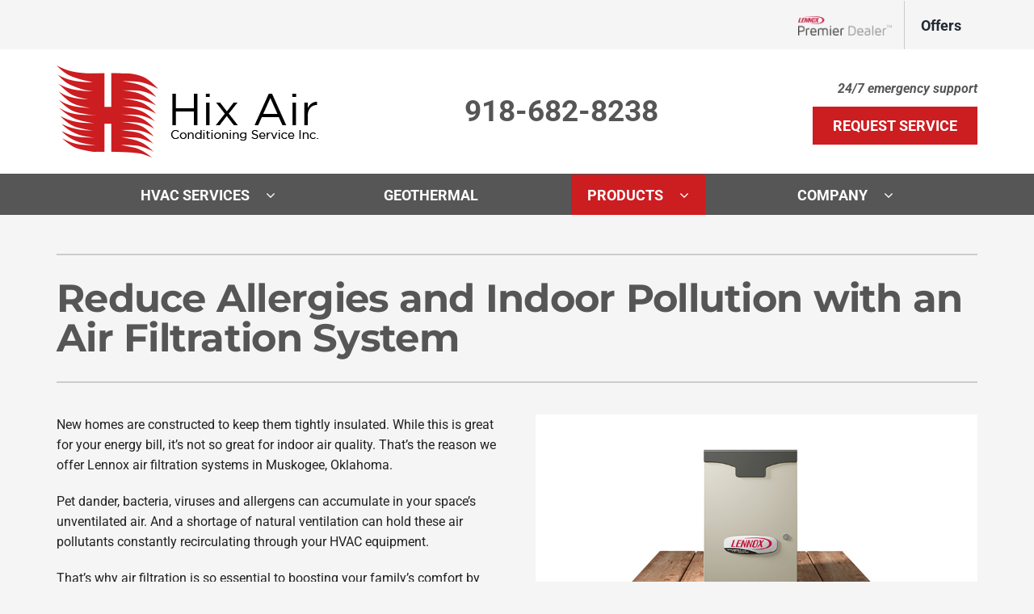

--- FILE ---
content_type: text/css
request_url: https://www.hixair.com/app/themes/lennox-child-theme/style.css
body_size: 2001
content:
/*!
Theme Name: Lennox
Description: Child theme for Avada theme
Author: The Lines Group
Author URI: https://www.linesgroup.co.uk
Template: Avada
Version: 1.0.13
Text Domain:  Avada
*/*{box-sizing:border-box}h1,h2,h3,h4,h5,h6{min-height:1e-9vw}button{cursor:pointer;font-family:var(--button_typography-font-family)}.reset{margin:0;-webkit-appearance:none;-moz-appearance:none;appearance:none;border-width:0;padding:0;background:none}.fa,.fab,.fas{font-family:icomoon!important;font-weight:400!important}@font-face{font-family:icomoon;src:url(fonts/icomoon.eot);src:url(fonts/icomoon.eot#iefix) format("embedded-opentype"),url(fonts/icomoon.woff) format("woff"),url(fonts/icomoon.ttf) format("truetype"),url(fonts/icomoon.svg#icomoon) format("svg");font-weight:400;font-style:normal;font-display:block}[class*=" fa-"],[class^=fa-]{font-family:icomoon!important;speak:never;font-style:normal;font-weight:400;font-variant:normal;text-transform:none;line-height:1;-webkit-font-smoothing:antialiased;-moz-osx-font-smoothing:grayscale}.fa-search:before{content:"\e916"!important}.fa-arrow-right:before{content:"\e900"!important}.fa-at:before{content:"\e901"!important}.fa-bars:before{content:"\e902"!important}.fa-calendar-alt:before{content:"\e903"!important}.fa-cc-amex:before{content:"\e904"!important}.fa-cc-discover:before{content:"\e905"!important}.fa-cc-mastercard:before{content:"\e906"!important}.fa-cc-visa:before{content:"\e907"!important}.fa-envelope:before{content:"\e908"!important}.fa-facebook:before{content:"\e909"!important}.fa-instagram:before{content:"\e90a"!important}.fa-linkedin-in:before{content:"\e90b"!important}.fa-map-marker-alt:before{content:"\e90c"!important}.fa-map-marker:before{content:"\e90d"!important}.fa-phone-alt:before{content:"\e90e"!important}.fa-phone:before{content:"\e90f"!important}.fa-phone-square-alt:before{content:"\e910"!important}.fa-times:before{content:"\e911"!important}.fa-twitter:before{content:"\e912"!important}.fa-upload:before{content:"\e913"!important}.fa-wrench:before{content:"\e914"!important}.fa-youtube:before{content:"\e915"!important}.margins-0>*{margin:0}.list-columns{list-style-type:none;-moz-columns:2;column-count:2;gap:20px;padding-left:0}.list-columns li{margin-bottom:calc(8px + .25vw)}@media only screen and (min-width:1025px){.list-columns{-moz-columns:3;column-count:3}}.link-underline .fusion-text a{border-bottom:1px solid var(--link_color)}.link-underline .fusion-text a:focus,.link-underline .fusion-text a:hover{border-bottom-color:hsla(0,0%,100%,0)}.link-highlight .fusion-text a{position:relative}.link-highlight .fusion-text a:before{position:absolute;inset:0;opacity:.15;background-color:var(--link_color);content:"";transition:opacity .3s}.link-highlight .fusion-text a:focus:before,.link-highlight .fusion-text a:hover:before{opacity:0}.fusion-imageframe.logo img{max-height:100px;width:auto;max-width:300px}@media screen and (max-width:375px){.fusion-imageframe.logo img{max-width:260px}}.fusion-imageframe.logo.logo img{aspect-ratio:auto}.fusion-imageframe.logo.logo{margin-bottom:0}.fusion-menu-element-wrapper .fusion-megamenu-wrapper .fusion-megamenu-holder .fusion-megamenu .fusion-megamenu-submenu .fusion-megamenu-title.fusion-megamenu-title{padding:0 20px 15px}.fusion-megamenu .sub-menu{box-shadow:none!important}.dealer-link{width:calc(65px + 4vw);margin-right:15px;display:inline-block;height:auto;max-width:130px;background-size:contain;background-position:50%;background-repeat:no-repeat;padding:0;vertical-align:middle}@media screen and (max-width:359px){.dealer-link{position:absolute;width:1px;height:1px;padding:0;margin:-1px;overflow:hidden;clip:rect(0,0,0,0);white-space:nowrap;border-width:0}}.home-hero-banner-image .fusion-imageframe{position:absolute;inset:0}.home-hero-banner-image img{position:absolute;height:100%;width:100%;-o-object-fit:cover;object-fit:cover;-o-object-position:center;object-position:center;z-index:-1}.quote:after{content:"\201c";position:absolute;left:calc(16px + 1vw);top:0;font-family:Montserrat;font-size:200px;font-weight:800;line-height:1;--tw-text-opacity:1;color:rgb(0 0 0/var(--tw-text-opacity,1));opacity:.05}ol li::marker{font-size:1.5em;position:absolute;margin-top:30px;vertical-align:t ext-top}.sr-only{position:absolute;width:1px;height:1px;padding:0;margin:-1px;overflow:hidden;clip:rect(0,0,0,0);white-space:nowrap;border-width:0}.visible{visibility:visible}.invisible{visibility:hidden}.absolute{position:absolute}.relative{position:relative}.inset-0{inset:0}.left-0{left:0}.top-full{top:100%}.z-50{z-index:50}.m-0{margin:0}.m-auto{margin:auto}.-mx-sm{margin-left:calc(-12px + -.5vw);margin-right:calc(-12px + -.5vw)}.mx-md{margin-left:calc(16px + 1vw);margin-right:calc(16px + 1vw)}.my-5{margin-top:5px;margin-bottom:5px}.-ml-xs{margin-left:calc(-8px + -.25vw)}.-mt-sm{margin-top:calc(-12px + -.5vw)}.mb-sm{margin-bottom:calc(12px + .5vw)}.block{display:block}.inline{display:inline}.flex{display:flex}.table{display:table}.grid{display:grid}.hidden{display:none}.h-\[60\%\]{height:60%}.h-\[80\%\]{height:80%}.h-full{height:100%}.max-h-\[length\:100px\]{max-height:100px}.w-\[70\%\]{width:70%}.w-\[80\%\]{width:80%}.w-full{width:100%}.flex-1{flex:1 1 0%}.list-none{list-style-type:none}.flex-wrap{flex-wrap:wrap}.items-center{align-items:center}.justify-end{justify-content:flex-end}.justify-center{justify-content:center}.overflow-hidden{overflow:hidden}.text-balance{text-wrap:balance}.rounded-full{border-radius:9999px}.border{border-width:1px}.border-0{border-width:0}.border-t-2{border-top-width:2px}.border-solid{border-style:solid}.border-color-5{border-color:var(--awb-color5)}.border-color-7{border-color:var(--awb-color7)}.bg-color-1{background-color:var(--awb-color1)}.bg-color-2{background-color:var(--awb-color2)}.bg-color-4{background-color:var(--awb-color4)}.object-scale-down{-o-object-fit:scale-down;object-fit:scale-down}.p-0{padding:0}.p-md{padding:calc(16px + 1vw)}.p-sm{padding:calc(12px + .5vw)}.p-xs{padding:calc(8px + .25vw)}.px-md{padding-left:calc(16px + 1vw);padding-right:calc(16px + 1vw)}.px-sm{padding-left:calc(12px + .5vw);padding-right:calc(12px + .5vw)}.px-xs{padding-left:calc(8px + .25vw);padding-right:calc(8px + .25vw)}.py-md{padding-top:calc(16px + 1vw);padding-bottom:calc(16px + 1vw)}.py-sm{padding-top:calc(12px + .5vw);padding-bottom:calc(12px + .5vw)}.\!pr-sm{padding-right:calc(12px + .5vw)!important}.pb-\[100\%\]{padding-bottom:100%}.pb-\[70\%\]{padding-bottom:70%}.pl-0{padding-left:0}.pr-xs{padding-right:calc(8px + .25vw)}.pt-md{padding-top:calc(16px + 1vw)}.text-center{text-align:center}.font-bold{font-weight:700}.text-color-1{color:var(--awb-color1)}.text-color-7{color:var(--awb-color7)}.shadow-sm{--tw-shadow:0 1px 2px 0 rgba(0,0,0,.05);--tw-shadow-colored:0 1px 2px 0 var(--tw-shadow-color);box-shadow:var(--tw-ring-offset-shadow,0 0 #0000),var(--tw-ring-shadow,0 0 #0000),var(--tw-shadow)}.transition{transition-property:color,background-color,border-color,text-decoration-color,fill,stroke,opacity,box-shadow,transform,filter,-webkit-backdrop-filter;transition-property:color,background-color,border-color,text-decoration-color,fill,stroke,opacity,box-shadow,transform,filter,backdrop-filter;transition-property:color,background-color,border-color,text-decoration-color,fill,stroke,opacity,box-shadow,transform,filter,backdrop-filter,-webkit-backdrop-filter;transition-timing-function:cubic-bezier(.4,0,.2,1);transition-duration:.15s}.before\:text-color-1:before{content:var(--tw-content);color:var(--awb-color1)}.after\:font-\[\'awb-icons\'\]:after{content:var(--tw-content);font-family:awb-icons}.after\:text-color-1:after{content:var(--tw-content);color:var(--awb-color1)}.after\:content-\[\'\\f107\'\]:after{--tw-content:"\f107";content:var(--tw-content)}.hover\:bg-color-1:hover{background-color:var(--awb-color1)}.hover\:text-color-6:hover{color:var(--awb-color6)}.hover\:text-color-7:hover{color:var(--awb-color7)}.hover\:after\:text-color-7:hover:after{content:var(--tw-content);color:var(--awb-color7)}.focus\:text-color-6:focus{color:var(--awb-color6)}.focus-visible\:bg-color-1:focus-visible{background-color:var(--awb-color1)}.focus-visible\:text-color-7:focus-visible{color:var(--awb-color7)}.focus-visible\:after\:text-color-7:focus-visible:after{content:var(--tw-content);color:var(--awb-color7)}@media (min-width:0px){.xs\:mb-sm{margin-bottom:calc(12px + .5vw)}.xs\:w-1\/2{width:50%}.xs\:w-1\/3{width:33.333333%}.xs\:w-2\/5{width:40%}.xs\:w-\[86px\]{width:86px}.xs\:flex-col{flex-direction:column}}@media (min-width:520px){.sm\:w-1\/2{width:50%}.sm\:w-1\/3{width:33.333333%}.sm\:w-1\/4{width:25%}.sm\:w-\[110px\]{width:110px}}@media (min-width:768px){.md\:w-1\/3{width:33.333333%}.md\:w-1\/5{width:20%}}@media (min-width:1024px){.lg\:mx-0{margin-left:0;margin-right:0}.lg\:mb-0{margin-bottom:0}.lg\:w-1\/4{width:25%}.lg\:w-1\/6{width:16.666667%}.lg\:flex-row{flex-direction:row}}